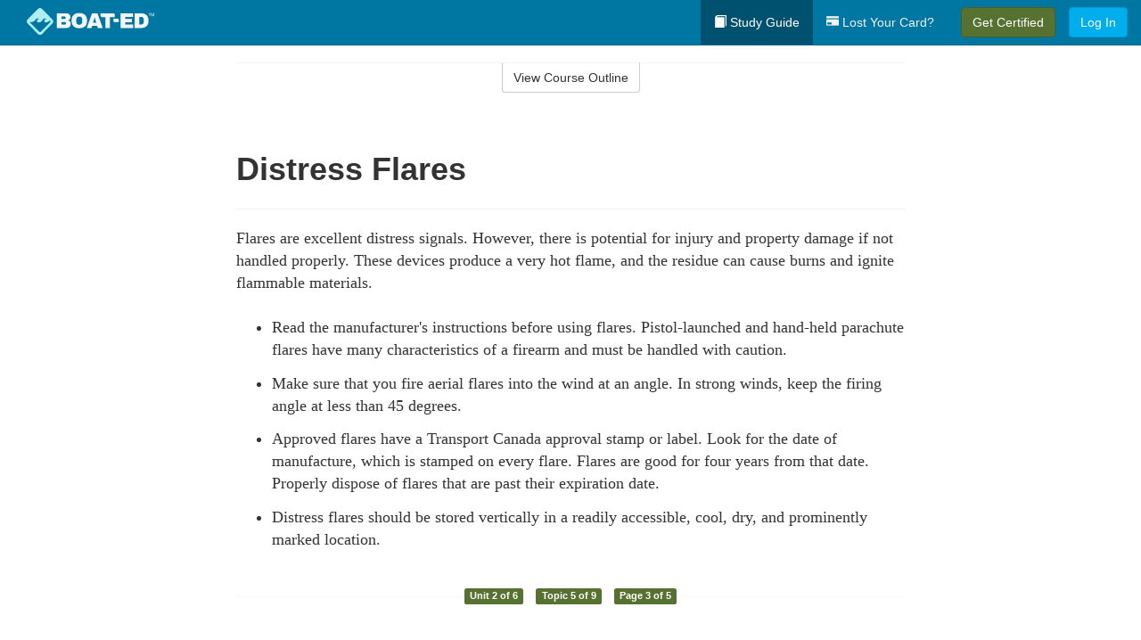

--- FILE ---
content_type: text/html; charset=utf-8
request_url: https://www.boat-ed.com/canada/studyGuide/Distress-Flares/101199_115776/
body_size: 15119
content:
<!doctype html>
<html lang="en" class="boat ">
  <head>
    <meta charset="utf-8">
    <title>Distress Flares</title>
    <meta name="viewport" content="width=device-width, initial-scale=1">
    <script data-cfasync="false" data-report-only="off" data-prompt="1" data-ui-shadow-root="open" data-tracker-overrides="GoogleConsentMode:analytics_storage=SaleOfInfo,Analytics;ad_storage=SaleOfInfo,Advertising;ad_personalization=SaleOfInfo,Advertising" src="https://transcend-cdn.com/cm/83b16c33-9e0f-4235-a30b-542ff0278e7f/airgap.js"></script>
    <script src="https://unpkg.com/stimulus@2.0.0/dist/stimulus.umd.js"></script><script src="/assets/gtm-data-layer-463da5ae7e414d9cfe21ef206ce6fb5c962280efd95223ede095409f320661ff.js"></script><script src="/assets/segment-analytics-76c2719ef1a65f9730df9694975e5fd7f0bba250369be69c50506b5ff9f718dc.js"></script>
    <script>
  var KELP = KELP || {};
  KELP.env = {
    environment : "production",
    assetsUrl   : "https://assets.kalkomey.com",
    segmentWriteKey : "M1giv6BFGwr6heOeCA7OH650cc6Kx1Bl",
    segmentEnabled : true
  }
  
</script>
    
      <link rel="icon" type="image/png" sizes="32x32" href="/boat/favicon-32x32.png?v=n7TXlnjj18">
  <link rel="icon" type="image/png" sizes="16x16" href="/boat/favicon-16x16.png?v=n7TXlnjj18">

<link rel="apple-touch-icon" sizes="180x180" href="/boat/apple-touch-icon.png?v=n7TXlnjj18">
<link rel="manifest" href="/boat/site.webmanifest?v=n7TXlnjj18">
<link rel="mask-icon" href="/boat/boat-pinned-tab.svg?v=n7TXlnjj18" color="#f8971d">
<link rel="shortcut icon" href="/boat/favicon.ico?v=n7TXlnjj18">
<meta name="apple-mobile-web-app-title" content="Boat Ed">
<meta name="application-name" content="Boat Ed">


    
    
    
    <link rel="stylesheet" href="/assets/application-417d554aa89e0b06dadb9389cf1ebc21b7bfa32d5c5ba068a5d887583092252d.css" media="all" />
    <link rel="stylesheet" href="/assets/boat/site_bs3-ac179e33be250bf77a184b26a6bf53943af77b1fa50f22c0a3f8c0f78de73507.css" media="all" />
    
    
      <script>
    window.dataLayer = window.dataLayer || []
    dataLayer.push({
      'state': 'CN',
      'course_name': 'Canada Boat Ed Course',
      'course_id': '101199',
      'student_first_name': '',
      'student_last_name': '',
      'student_email': '',
      'student_postal_code': '',
      'student_phone': '',
      'student_age': '',
      'unit': '1',
      'topic': '4',
      'page_rank': '2'
    });
    window.dataLayer.push({'studentID': 'NULL'});
    (function(w,d,s,l,i){w[l]=w[l]||[];w[l].push({'gtm.start':
    new Date().getTime(),event:'gtm.js'});var f=d.getElementsByTagName(s)[0],
    j=d.createElement(s),dl=l!='dataLayer'?'&l='+l:'';j.async=true;j.src=
    'https://metrics.boat-ed.com/gtm.js?id='+i+dl;f.parentNode.insertBefore(j,f);
    })(window,document,'script','dataLayer','GTM-WMFSGB');
  </script>

    <script>
      window.dataLayer = window.dataLayer || [];
      function gtag() {
        dataLayer.push(arguments);
      }
      gtag("js", new Date());
      gtag("config", "GTM-WMFSGB");
      gtag("set", "developer_id.dODQ2Mj", true);
      gtag('config', "GTM-WMFSGB", { "ads_data_redaction": true });
    </script>

    
    <script src="//static.tapfiliate.com/tapfiliate.js" type="text/javascript" async></script>
<script type="text/javascript">
  (function(t,a,p){t.TapfiliateObject=a;t[a]=t[a]||function(){
  (t[a].q=t[a].q||[]).push(arguments)}})(window,'tap');

  tap('create', '4377-e8d9e6');
  tap('detect');
</script>
    <script type='text/javascript' src='/transifex.js'></script>
<script type="text/javascript" src="//cdn.transifex.com/live.js"></script>
<script type="text/javascript">
  document.addEventListener('DOMContentLoaded', function() {
    initializeTransifex(
      null,
      101199,
      "Canada Boat Ed Course",
      "canada",
      false,
      "en"
    );
  });
</script>

    
    <script src="/assets/boat/preload-2fbd62fa71253879c3a1c87a6f07878ac2fb7b997714aeace42eafc5bc0313c2.js"></script>
    <meta name="csrf-param" content="authenticity_token" />
<meta name="csrf-token" content="yewSkGqZSQVRSBPjzNZWvhCW9k3NBOhtZdo9E1LCV03fujryf7LT-Pgv3BdBiqnRUaOg2fhfnlTt4_iSLeGfMw" />
      <script>
    !function(c,n,r,t){if(!c[r]){var i,d,p=[];d="PROD"!==t&&t?"STAGING"===t?"https://cdn.gladly.qa/gladly/chat-sdk/widget.js":t:"https://cdn.gladly.com/chat-sdk/widget.js",c[r]={init:function(){i=arguments;var e={then:function(t){return p.push({type:"t",next:t}),e},catch:function(t){return p.push({type:"c",next:t}),e}};return e}},c.__onHelpAppHostReady__=function(t){if(delete c.__onHelpAppHostReady__,(c[r]=t).loaderCdn=d,i)for(var e=t.init.apply(t,i),n=0;n<p.length;n++){var a=p[n];e="t"===a.type?e.then(a.next):e.catch(a.next)}},function(){try{var t=n.getElementsByTagName("script")[0],e=n.createElement("script");e.async=!0,e.src=d+"?q="+(new Date).getTime(),t.parentNode.insertBefore(e,t)}catch(t){}}()}}
    (window,document,'Gladly','PROD');

    window.gladlyConfig = {
      appId: 'kalkomey.com-Boat-Ed'
    };

    document.addEventListener("DOMContentLoaded", function() {
      function checkForGladlyChatContainer() {
        const gladlyChatContainer = document.getElementById("gladlyChat_container");
        if (gladlyChatContainer) {
          clearInterval(intervalId);
          ignoreGladlyContainerForTransifex(gladlyChatContainer);
        }
      }

      const intervalId = setInterval(checkForGladlyChatContainer, 1000);

      function ignoreGladlyContainerForTransifex(gladlyChatContainer) {
        gladlyChatContainer.classList.add('notranslate');
      }
    });
  </script>

  
  <body data-controller="gtm-data-layer segment-analytics">

      <!-- Google Tag Manager (noscript) -->
  <noscript><iframe src="https://metrics.boat-ed.com/ns.html?id=GTM-WMFSGB" height="0" width="0" style="display:none;visibility:hidden"></iframe></noscript>
  <!-- End Google Tag Manager (noscript) -->

    <!--[if lt IE 11]>
<div class="container center" style="margin-bottom: 18px;">
  <p class="alert alert-warning"><strong>Your browser is <em>out-of-date!</em></strong> You must <a href="https://browsehappy.com/">upgrade to a different browser</a> to experience this site.</p>
</div>
<![endif]-->

    
<a href="#main" class="sr-only sr-only-focusable skip-to-main">Skip to main content</a>

<nav class="navbar navbar-inverse navbar-fixed-top d-flex justify-content-between" aria-label="global">
  <div class="navbar-header d-flex justify-content-between align-items-between" style="flex: 1 0 auto;">
    <div id="navbar-responsive" class="container-fluid d-flex w-100 justify-content-between align-items-between" style="flex-direction: column;">
      <div class="d-flex justify-content-between align-items-center" style="flex-grow: 1;">
        <div class="d-flex justify-content-between" style="flex: 1 0 auto; margin-right: 1rem;">
          
<a class="navbar-brand" href="/">
  <img class="img-fluid" src="https://assets.kalkomey.com/boater/images/fm/boat-ed-logo-rev-tm.svg" alt="Boat-ed.com" width="143" height="32">
</a>

        </div>
      <div style="align-self: center;">
      </div>
        <button type="button" class="navbar-toggle collapsed" style="flex-grow: 0;" data-toggle="collapse" data-target="#header-nav-items" aria-expanded="false">
          <span class="sr-only">Toggle navigation</span>
          <span class="icon-bar"></span>
          <span class="icon-bar"></span>
          <span class="icon-bar"></span>
        </button>
      </div>

      <div class="collapse navbar-collapse" style="flex-grow: 0;" id="header-nav-items">
        <ul class="nav navbar-nav navbar-right">
        <li class="active">
          <a href="/canada/studyGuide/101199/"><span class="glyphicon glyphicon-book" aria-hidden="true"></span> Study Guide</a>
        </li>

          <li>
            <a id="lostcards-link" class="anchor-scroll" href="//#card-replacement"><span class="glyphicon glyphicon-credit-card" aria-hidden="true"></span> Lost Your Card?</a>
          </li>

        <li >
          <p class="navbar-btn">
            <a href="/canada/sign-up/" class="btn btn-success student-event" id="nav_sign_up_start">Get Certified</a>
          </p>
        </li>

      <li>
        <p class="navbar-btn">
          <a href="/site/login/" class="btn btn-primary">Log In</a>
        </p>
      </li>


<!-- _items -->
<!-- domain: boat-ed -->
</ul>

      </div>
    </div>
  </div>
</nav>


    <main id="main">
      
      <div class="alert-banner">
  <noscript>
    <div class="container">
      <div class="alert alert-warning" role="alert">
        <p><strong>This site requires JavaScript.</strong> Your browser either doesn’t support JavaScript or you have it turned off.</p>
        <p>For this page to function correctly, please enable JavaScript and then refresh the page.</p>
      </div>
    </div>
  </noscript>


</div>

      


<div class="container">
  <div class="row">
    <div class="col-md-10 col-md-offset-1 col-lg-8 col-lg-offset-2">
      <div id="course-progress-nav">
        <hr class="mt-3 mb-0 border-b border-gray-700">
        <div class="panel panel-default course-nav">
          <div class="panel-heading sr-only" id="course-nav-heading">
            <h2 class="panel-title">Course Outline</h2>
          </div>
          <div id="course-nav-panel" class="panel-collapse collapse" aria-labelledby="course-nav-heading">
            <div class="panel-body" id="course-outline">
              <nav aria-label="study guide">
  <ul>
    <li>
      <button class="btn btn-link unit" type="button" data-toggle="collapse" data-target="#u115690" aria-expanded="false" aria-controls="u115690">Unit 1: Before Getting Underway</button>
        <ul id="u115690" class="collapse">
            <li>
              <button class="btn btn-link topic" type="button" data-toggle="collapse" data-target="#u115690-t115691" aria-expanded="false" aria-controls="u115690-t115691">Topic 1: Getting to Know Your Boat</button>
                <ul id="u115690-t115691" class="collapse complete">
                    <li><a class="page" href="/canada/studyGuide/Commonly-Used-Terms/101199_115692/">Commonly Used Terms</a></li>
                    <li><a class="page" href="/canada/studyGuide/Parts-of-a-Boat-From-a-Side-View/101199_115693/">Parts of a Boat From a Side View</a></li>
                    <li><a class="page" href="/canada/studyGuide/Parts-of-a-Boat-From-a-Front-View/101199_115694/">Parts of a Boat From a Front View</a></li>
                    <li><a class="page" href="/canada/studyGuide/Activity-Can-You-Label-the-Parts-of-a-Boat/101199_115695/">Activity: Can You Label the Parts of a Boat?</a></li>
                </ul>
            </li>
            <li>
              <button class="btn btn-link topic" type="button" data-toggle="collapse" data-target="#u115690-t115696" aria-expanded="false" aria-controls="u115690-t115696">Topic 2: Types of Boat Hulls</button>
                <ul id="u115690-t115696" class="collapse complete">
                    <li><a class="page" href="/canada/studyGuide/Displacement-Hulls/101199_115697/">Displacement Hulls</a></li>
                    <li><a class="page" href="/canada/studyGuide/Planing-Hulls/101199_115698/">Planing Hulls</a></li>
                    <li><a class="page" href="/canada/studyGuide/How-Planing-Hulls-Operate/101199_115699/">How Planing Hulls Operate</a></li>
                    <li><a class="page" href="/canada/studyGuide/Descriptions-of-Hull-Shapes/101199_115700/">Descriptions of Hull Shapes</a></li>
                </ul>
            </li>
            <li>
              <button class="btn btn-link topic" type="button" data-toggle="collapse" data-target="#u115690-t115701" aria-expanded="false" aria-controls="u115690-t115701">Topic 3: Boat Length</button>
                <ul id="u115690-t115701" class="collapse complete">
                    <li><a class="page" href="/canada/studyGuide/Measuring-Length-Overall/101199_115702/">Measuring Length Overall</a></li>
                </ul>
            </li>
            <li>
              <button class="btn btn-link topic" type="button" data-toggle="collapse" data-target="#u115690-t115703" aria-expanded="false" aria-controls="u115690-t115703">Topic 4: Types of Engines and Drives</button>
                <ul id="u115690-t115703" class="collapse complete">
                    <li><a class="page" href="/canada/studyGuide/Outboard-Engines/101199_115704/">Outboard Engines</a></li>
                    <li><a class="page" href="/canada/studyGuide/Inboard-Engines/101199_115705/">Inboard Engines</a></li>
                    <li><a class="page" href="/canada/studyGuide/Stern-Drives/101199_115706/">Stern Drives</a></li>
                    <li><a class="page" href="/canada/studyGuide/Jet-Drives/101199_115707/">Jet Drives</a></li>
                </ul>
            </li>
            <li>
              <button class="btn btn-link topic" type="button" data-toggle="collapse" data-target="#u115690-t115708" aria-expanded="false" aria-controls="u115690-t115708">Topic 5: Personal Watercraft (PWCs)</button>
                <ul id="u115690-t115708" class="collapse complete">
                    <li><a class="page" href="/canada/studyGuide/What-Is-a-Personal-Watercraft/101199_115709/">What Is a Personal Watercraft?</a></li>
                    <li><a class="page" href="/canada/studyGuide/Parts-of-a-PWC-From-a-Front-View/101199_115710/">Parts of a PWC From a Front View</a></li>
                    <li><a class="page" href="/canada/studyGuide/Parts-of-a-PWC-From-a-Side-View-and-Operator-s-View/101199_115711/">Parts of a PWC From a Side View and Operator's View</a></li>
                    <li><a class="page" href="/canada/studyGuide/Activity-Can-You-Label-the-Parts-of-a-PWC/101199_115712/">Activity: Can You Label the Parts of a PWC?</a></li>
                </ul>
            </li>
            <li>
              <button class="btn btn-link topic" type="button" data-toggle="collapse" data-target="#u115690-t115713" aria-expanded="false" aria-controls="u115690-t115713">Topic 6: Your Pleasure Craft's Compliance Notice</button>
                <ul id="u115690-t115713" class="collapse complete">
                    <li><a class="page" href="/canada/studyGuide/What-Is-a-Compliance-Notice/101199_115714/">What Is a Compliance Notice?</a></li>
                    <li><a class="page" href="/canada/studyGuide/Compliance-Notice-Requirements/101199_115715/">Compliance Notice Requirements</a></li>
                    <li><a class="page" href="/canada/studyGuide/Types-of-Compliance-Notices/101199_115716/">Types of Compliance Notices</a></li>
                    <li><a class="page" href="/canada/studyGuide/Compliance-Notices-Vessels-6-Metres-or-Less-in-Length/101199_115717/">Compliance Notices: Vessels 6 Metres or Less in Length</a></li>
                    <li><a class="page" href="/canada/studyGuide/Compliance-Notices-Vessels-More-Than-6-Metres-in-Length/101199_115718/">Compliance Notices: Vessels More Than 6 Metres in Length</a></li>
                    <li><a class="page" href="/canada/studyGuide/Examples-of-Compliance-Notices/101199_115719/">Examples of Compliance Notices</a></li>
                </ul>
            </li>
            <li>
              <button class="btn btn-link topic" type="button" data-toggle="collapse" data-target="#u115690-t115720" aria-expanded="false" aria-controls="u115690-t115720">Topic 7: Float Plans</button>
                <ul id="u115690-t115720" class="collapse complete">
                    <li><a class="page" href="/canada/studyGuide/Filing-a-Float-Plan/101199_115721/">Filing a Float Plan</a></li>
                    <li><a class="page" href="/canada/studyGuide/Float-Plan-for-Short-Outings/101199_115722/">Float Plan for Short Outings</a></li>
                    <li><a class="page" href="/canada/studyGuide/Float-Plan-for-Extended-Outings/101199_115723/">Float Plan for Extended Outings</a></li>
                </ul>
            </li>
            <li>
              <button class="btn btn-link topic" type="button" data-toggle="collapse" data-target="#u115690-t115724" aria-expanded="false" aria-controls="u115690-t115724">Topic 8: Fuel Your Pleasure Craft...Safely</button>
                <ul id="u115690-t115724" class="collapse complete">
                    <li><a class="page" href="/canada/studyGuide/Before-Fueling/101199_115725/">Before Fueling</a></li>
                    <li><a class="page" href="/canada/studyGuide/While-Fueling/101199_115726/">While Fueling</a></li>
                    <li><a class="page" href="/canada/studyGuide/After-Fueling/101199_115727/">After Fueling</a></li>
                    <li><a class="page" href="/canada/studyGuide/Fueling-a-PWC/101199_115728/">Fueling a PWC</a></li>
                    <li><a class="page" href="/canada/studyGuide/Video-Fueling-Your-Boat/101199_115729/">Video: Fueling Your Boat</a></li>
                </ul>
            </li>
            <li>
              <button class="btn btn-link topic" type="button" data-toggle="collapse" data-target="#u115690-t115730" aria-expanded="false" aria-controls="u115690-t115730">Topic 9: Launching and Retrieving Your Pleasure Craft</button>
                <ul id="u115690-t115730" class="collapse complete">
                    <li><a class="page" href="/canada/studyGuide/Courtesy-on-the-Ramp/101199_115731/">Courtesy on the Ramp</a></li>
                    <li><a class="page" href="/canada/studyGuide/Do-Not-Power-Load-Your-Pleasure-Craft/101199_115732/">Do Not Power Load Your Pleasure Craft</a></li>
                    <li><a class="page" href="/canada/studyGuide/Video-Trailering-&amp;-Launching/101199_115733/">Video: Trailering & Launching</a></li>
                </ul>
            </li>
            <li>
              <button class="btn btn-link topic" type="button" data-toggle="collapse" data-target="#u115690-t115734" aria-expanded="false" aria-controls="u115690-t115734">Topic 10: Taking Care of Your Boat and Engine</button>
                <ul id="u115690-t115734" class="collapse complete">
                    <li><a class="page" href="/canada/studyGuide/Pleasure-Craft-Maintenance/101199_115735/">Pleasure Craft Maintenance</a></li>
                    <li><a class="page" href="/canada/studyGuide/Alternatives-to-Toxic-Cleansers/101199_115736/">Alternatives to Toxic Cleansers</a></li>
                    <li><a class="page" href="/canada/studyGuide/Engine-Maintenance/101199_115737/">Engine Maintenance</a></li>
                </ul>
            </li>
            <li>
              <button class="btn btn-link topic" type="button" data-toggle="collapse" data-target="#u115690-t115738" aria-expanded="false" aria-controls="u115690-t115738">Topic 11: Summary</button>
                <ul id="u115690-t115738" class="collapse complete">
                    <li><a class="page" href="/canada/studyGuide/What-You-ve-Learned/101199_115739/">What You've Learned</a></li>
                </ul>
            </li>
        </ul>
    </li>
    <li>
      <button class="btn btn-link unit" type="button" data-toggle="collapse" data-target="#u115741" aria-expanded="false" aria-controls="u115741">Unit 2: Mandatory Safety Equipment</button>
        <ul id="u115741" class="collapse">
            <li>
              <button class="btn btn-link topic" type="button" data-toggle="collapse" data-target="#u115741-t115742" aria-expanded="false" aria-controls="u115741-t115742">Topic 1: Personal Lifesaving Appliances</button>
                <ul id="u115741-t115742" class="collapse complete">
                    <li><a class="page" href="/canada/studyGuide/Overview/101199_115743/">Overview</a></li>
                    <li><a class="page" href="/canada/studyGuide/Flotation-Devices/101199_115744/">Flotation Devices</a></li>
                    <li><a class="page" href="/canada/studyGuide/Adjusting-Your-Flotation-Device/101199_115745/">Adjusting Your Flotation Device</a></li>
                    <li><a class="page" href="/canada/studyGuide/Lifejackets/101199_115746/">Lifejackets</a></li>
                    <li><a class="page" href="/canada/studyGuide/Personal-Flotation-Devices-PFDs/101199_115747/">Personal Flotation Devices (PFDs)</a></li>
                    <li><a class="page" href="/canada/studyGuide/Flotation-Device-Labels/101199_115748/">Flotation Device Labels</a></li>
                    <li><a class="page" href="/canada/studyGuide/Caring-for-Your-Flotation-Device/101199_115749/">Caring for Your Flotation Device</a></li>
                    <li><a class="page" href="/canada/studyGuide/Inflatable-PFDs/101199_115750/">Inflatable PFDs</a></li>
                    <li><a class="page" href="/canada/studyGuide/Inflatable-PFD-Requirements/101199_115751/">Inflatable PFD Requirements</a></li>
                    <li><a class="page" href="/canada/studyGuide/Inflatable-PFD-Maintenance/101199_115752/">Inflatable PFD Maintenance</a></li>
                    <li><a class="page" href="/canada/studyGuide/Children-and-Flotation-Devices/101199_115753/">Children and Flotation Devices</a></li>
                    <li><a class="page" href="/canada/studyGuide/Buoyant-Heaving-Lines-and-Lifebuoys/101199_115754/">Buoyant Heaving Lines and Lifebuoys</a></li>
                    <li><a class="page" href="/canada/studyGuide/Buoyant-Heaving-Lines-and-Lifebuoys-Requirements/101199_115755/">Buoyant Heaving Lines and Lifebuoys: Requirements</a></li>
                    <li><a class="page" href="/canada/studyGuide/Reboarding-Devices/101199_115756/">Reboarding Devices</a></li>
                </ul>
            </li>
            <li>
              <button class="btn btn-link topic" type="button" data-toggle="collapse" data-target="#u115741-t115757" aria-expanded="false" aria-controls="u115741-t115757">Topic 2: Vessel Safety Equipment</button>
                <ul id="u115741-t115757" class="collapse complete">
                    <li><a class="page" href="/canada/studyGuide/Manual-Propelling-Devices-and-Anchors/101199_115758/">Manual Propelling Devices and Anchors</a></li>
                    <li><a class="page" href="/canada/studyGuide/Bailers-and-Bilge-Pumps/101199_115759/">Bailers and Bilge Pumps</a></li>
                </ul>
            </li>
            <li>
              <button class="btn btn-link topic" type="button" data-toggle="collapse" data-target="#u115741-t115760" aria-expanded="false" aria-controls="u115741-t115760">Topic 3: Fire-Fighting Equipment</button>
                <ul id="u115741-t115760" class="collapse complete">
                    <li><a class="page" href="/canada/studyGuide/Types-of-Fire-Fighting-Equipment/101199_115761/">Types of Fire-Fighting Equipment</a></li>
                    <li><a class="page" href="/canada/studyGuide/Axes/101199_115762/">Axes</a></li>
                    <li><a class="page" href="/canada/studyGuide/Fire-Buckets/101199_115763/">Fire Buckets</a></li>
                    <li><a class="page" href="/canada/studyGuide/Types-of-Fire-Extinguishers/101199_115764/">Types of Fire Extinguishers</a></li>
                    <li><a class="page" href="/canada/studyGuide/Requirement-to-Carry-Fire-Extinguishers/101199_115765/">Requirement to Carry Fire Extinguishers</a></li>
                    <li><a class="page" href="/canada/studyGuide/Keep-Fire-Extinguishers-Usable-and-Accessible/101199_115766/">Keep Fire Extinguishers Usable and Accessible</a></li>
                    <li><a class="page" href="/canada/studyGuide/Fire-Extinguisher-Charge-Indicators/101199_115767/">Fire Extinguisher Charge Indicators</a></li>
                </ul>
            </li>
            <li>
              <button class="btn btn-link topic" type="button" data-toggle="collapse" data-target="#u115741-t115768" aria-expanded="false" aria-controls="u115741-t115768">Topic 4: Other Engine Requirements</button>
                <ul id="u115741-t115768" class="collapse complete">
                    <li><a class="page" href="/canada/studyGuide/Ignition-Protection-Device/101199_115769/">Ignition-Protection Device</a></li>
                    <li><a class="page" href="/canada/studyGuide/Ventilation-Systems/101199_115770/">Ventilation Systems</a></li>
                    <li><a class="page" href="/canada/studyGuide/How-Ventilation-Systems-Work/101199_115771/">How Ventilation Systems Work</a></li>
                    <li><a class="page" href="/canada/studyGuide/Mufflers-and-Engine-Shut-Off-Lines/101199_115772/">Mufflers and Engine Shut-Off Lines</a></li>
                </ul>
            </li>
            <li>
              <button class="btn btn-link topic" type="button" data-toggle="collapse" data-target="#u115741-t115773" aria-expanded="false" aria-controls="u115741-t115773">Topic 5: Distress Equipment</button>
                <ul id="u115741-t115773" class="collapse complete">
                    <li><a class="page" href="/canada/studyGuide/Visual-Signals/101199_115774/">Visual Signals</a></li>
                    <li><a class="page" href="/canada/studyGuide/Watertight-Flashlights/101199_115775/">Watertight Flashlights</a></li>
                    <li><a class="page" href="/canada/studyGuide/Distress-Flares/101199_115776/">Distress Flares</a></li>
                    <li><a class="page" href="/canada/studyGuide/Distress-Flares-Types-of-Approved-Distress-Flares/101199_115777/">Distress Flares: Types of Approved Distress Flares</a></li>
                    <li><a class="page" href="/canada/studyGuide/Requirements-to-Carry-Visual-Signals/101199_115778/">Requirements to Carry Visual Signals</a></li>
                </ul>
            </li>
            <li>
              <button class="btn btn-link topic" type="button" data-toggle="collapse" data-target="#u115741-t115779" aria-expanded="false" aria-controls="u115741-t115779">Topic 6: Navigation Equipment</button>
                <ul id="u115741-t115779" class="collapse complete">
                    <li><a class="page" href="/canada/studyGuide/Sound-Signalling-Equipment/101199_115780/">Sound-Signalling Equipment</a></li>
                    <li><a class="page" href="/canada/studyGuide/Sound-Signalling-Equipment-Requirements/101199_115781/">Sound-Signalling Equipment: Requirements</a></li>
                    <li><a class="page" href="/canada/studyGuide/Common-Sound-Signals/101199_115782/">Common Sound Signals</a></li>
                    <li><a class="page" href="/canada/studyGuide/Common-Navigation-Lights/101199_115783/">Common Navigation Lights</a></li>
                    <li><a class="page" href="/canada/studyGuide/Overview-of-Navigation-Lights-Law/101199_115784/">Overview of Navigation Lights Law</a></li>
                    <li><a class="page" href="/canada/studyGuide/Required-Navigation-Lights-Powerboats/101199_115785/">Required Navigation Lights: Powerboats</a></li>
                    <li><a class="page" href="/canada/studyGuide/Required-Navigation-Lights-Sailboats-Under-Sail/101199_115786/">Required Navigation Lights: Sailboats Under Sail</a></li>
                    <li><a class="page" href="/canada/studyGuide/Required-Navigation-Lights-Manually-Powered-Boats/101199_115787/">Required Navigation Lights: Manually Powered Boats</a></li>
                    <li><a class="page" href="/canada/studyGuide/Required-Navigation-Lights-Boats-at-Anchor/101199_115788/">Required Navigation Lights: Boats at Anchor</a></li>
                    <li><a class="page" href="/canada/studyGuide/Magnetic-Compass-and-Nautical-Chart-Requirements/101199_115789/">Magnetic Compass and Nautical Chart Requirements</a></li>
                    <li><a class="page" href="/canada/studyGuide/Radar-Reflectors/101199_115790/">Radar Reflectors</a></li>
                </ul>
            </li>
            <li>
              <button class="btn btn-link topic" type="button" data-toggle="collapse" data-target="#u115741-t115791" aria-expanded="false" aria-controls="u115741-t115791">Topic 7: Pleasure Craft Safety Check</button>
                <ul id="u115741-t115791" class="collapse complete">
                    <li><a class="page" href="/canada/studyGuide/Who-Can-Inspect-Your-Pleasure-Craft/101199_115792/">Who Can Inspect Your Pleasure Craft</a></li>
                    <li><a class="page" href="/canada/studyGuide/Pleasure-Craft-Courtesy-Check-Program/101199_115793/">Pleasure Craft Courtesy Check Program</a></li>
                </ul>
            </li>
            <li>
              <button class="btn btn-link topic" type="button" data-toggle="collapse" data-target="#u115741-t115794" aria-expanded="false" aria-controls="u115741-t115794">Topic 8: Minimum Safety Equipment Requirements</button>
                <ul id="u115741-t115794" class="collapse complete">
                    <li><a class="page" href="/canada/studyGuide/Summary-of-Minimum-Safety-Equipment-Requirements/101199_115795/">Summary of Minimum Safety Equipment Requirements</a></li>
                    <li><a class="page" href="/canada/studyGuide/Requirements-for-Human-Powered-Vessels/101199_115796/">Requirements for Human-Powered Vessels</a></li>
                    <li><a class="page" href="/canada/studyGuide/Requirements-for-Personal-Watercraft/101199_115797/">Requirements for Personal Watercraft</a></li>
                    <li><a class="page" href="/canada/studyGuide/Requirements-for-Sailboats-and-Powerboats-up-to-6m/101199_115798/">Requirements for Sailboats and Powerboats up to 6m</a></li>
                    <li><a class="page" href="/canada/studyGuide/Requirements-for-Sailboats-and-Powerboats-over-6m-and-up-to-9m/101199_115799/">Requirements for Sailboats and Powerboats over 6m and up to 9m</a></li>
                    <li><a class="page" href="/canada/studyGuide/Requirements-for-Sailboats-and-Powerboats-over-9m-and-up-to-12m/101199_115800/">Requirements for Sailboats and Powerboats over 9m and up to 12m</a></li>
                    <li><a class="page" href="/canada/studyGuide/Requirements-for-Sailboats-and-Powerboats-over-12m-and-up-to-24m/101199_115801/">Requirements for Sailboats and Powerboats over 12m and up to 24m</a></li>
                </ul>
            </li>
            <li>
              <button class="btn btn-link topic" type="button" data-toggle="collapse" data-target="#u115741-t115802" aria-expanded="false" aria-controls="u115741-t115802">Topic 9: Summary</button>
                <ul id="u115741-t115802" class="collapse complete">
                    <li><a class="page" href="/canada/studyGuide/What-You-ve-Learned/101199_115803/">What You've Learned</a></li>
                </ul>
            </li>
        </ul>
    </li>
    <li>
      <button class="btn btn-link unit" type="button" data-toggle="collapse" data-target="#u115805" aria-expanded="false" aria-controls="u115805">Unit 3: Legal Requirements of Boating</button>
        <ul id="u115805" class="collapse">
            <li>
              <button class="btn btn-link topic" type="button" data-toggle="collapse" data-target="#u115805-t115806" aria-expanded="false" aria-controls="u115805-t115806">Topic 1: Your Boat's Identification</button>
                <ul id="u115805-t115806" class="collapse complete">
                    <li><a class="page" href="/canada/studyGuide/Which-Boats-Require-Registration/101199_115807/">Which Boats Require Registration?</a></li>
                    <li><a class="page" href="/canada/studyGuide/Which-Boats-Require-a-Licence/101199_115808/">Which Boats Require a Licence?</a></li>
                    <li><a class="page" href="/canada/studyGuide/Other-Facts-About-a-Boat-Licence/101199_115809/">Other Facts About a Boat Licence</a></li>
                    <li><a class="page" href="/canada/studyGuide/Displaying-the-Licence-Number/101199_115810/">Displaying the Licence Number</a></li>
                    <li><a class="page" href="/canada/studyGuide/Updating-Ownership-Information/101199_115811/">Updating Ownership Information</a></li>
                    <li><a class="page" href="/canada/studyGuide/Hull-Serial-Number-HIN/101199_115812/">Hull Serial Number (HIN)</a></li>
                </ul>
            </li>
            <li>
              <button class="btn btn-link topic" type="button" data-toggle="collapse" data-target="#u115805-t115813" aria-expanded="false" aria-controls="u115805-t115813">Topic 2: Who May Operate</button>
                <ul id="u115805-t115813" class="collapse complete">
                    <li><a class="page" href="/canada/studyGuide/Age-and-Horsepower-Restrictions/101199_115814/">Age and Horsepower Restrictions</a></li>
                    <li><a class="page" href="/canada/studyGuide/Proof-of-Competency-Requirements/101199_115815/">Proof of Competency Requirements</a></li>
                    <li><a class="page" href="/canada/studyGuide/Proof-of-Competency-Requirements-Non-Residents-of-Canada/101199_115816/">Proof of Competency Requirements: Non-Residents of Canada</a></li>
                </ul>
            </li>
            <li>
              <button class="btn btn-link topic" type="button" data-toggle="collapse" data-target="#u115805-t115817" aria-expanded="false" aria-controls="u115805-t115817">Topic 3: Operating Regulations</button>
                <ul id="u115805-t115817" class="collapse complete">
                    <li><a class="page" href="/canada/studyGuide/Unlawful-Operation-of-a-Pleasure-Craft/101199_115818/">Unlawful Operation of a Pleasure Craft</a></li>
                    <li><a class="page" href="/canada/studyGuide/Province-Wide-Shoreline-Speed-Restrictions-as-of-2013/101199_115819/">Province-Wide Shoreline Speed Restrictions as of 2013</a></li>
                    <li><a class="page" href="/canada/studyGuide/Video-The-Danny-Hampson-Story/101199_115820/">Video: The Danny Hampson Story</a></li>
                    <li><a class="page" href="/canada/studyGuide/Small-Vessel-Regulations/101199_115821/">Small Vessel Regulations</a></li>
                    <li><a class="page" href="/canada/studyGuide/Vessel-Operation-Restriction-Regulations/101199_115822/">Vessel Operation Restriction Regulations</a></li>
                </ul>
            </li>
            <li>
              <button class="btn btn-link topic" type="button" data-toggle="collapse" data-target="#u115805-t115823" aria-expanded="false" aria-controls="u115805-t115823">Topic 4: Alcohol and Drugs</button>
                <ul id="u115805-t115823" class="collapse complete">
                    <li><a class="page" href="/canada/studyGuide/Minimize-Risk-by-Avoiding-Alcohol/101199_115824/">Minimize Risk by Avoiding Alcohol</a></li>
                    <li><a class="page" href="/canada/studyGuide/Understand-Alcohol-Impairment/101199_115825/">Understand Alcohol Impairment</a></li>
                    <li><a class="page" href="/canada/studyGuide/Blood-Alcohol-Concentration/101199_115826/">Blood Alcohol Concentration</a></li>
                    <li><a class="page" href="/canada/studyGuide/Operation-While-Impaired/101199_115827/">Operation While Impaired</a></li>
                    <li><a class="page" href="/canada/studyGuide/Sobriety-Tests/101199_115828/">Sobriety Tests</a></li>
                    <li><a class="page" href="/canada/studyGuide/Penalties-for-Operating-While-Impaired/101199_115829/">Penalties for Operating While Impaired</a></li>
                </ul>
            </li>
            <li>
              <button class="btn btn-link topic" type="button" data-toggle="collapse" data-target="#u115805-t115830" aria-expanded="false" aria-controls="u115805-t115830">Topic 5: Boating in U.S. Waters</button>
                <ul id="u115805-t115830" class="collapse complete">
                    <li><a class="page" href="/canada/studyGuide/Homeland-Security-Restrictions/101199_115831/">Homeland Security Restrictions</a></li>
                </ul>
            </li>
            <li>
              <button class="btn btn-link topic" type="button" data-toggle="collapse" data-target="#u115805-t115832" aria-expanded="false" aria-controls="u115805-t115832">Topic 6: Personal Watercraft (PWCs)</button>
                <ul id="u115805-t115832" class="collapse complete">
                    <li><a class="page" href="/canada/studyGuide/Requirements-Specific-to-PWCs/101199_115833/">Requirements Specific to PWCs</a></li>
                    <li><a class="page" href="/canada/studyGuide/Lawful-Operation-of-a-PWC/101199_115834/">Lawful Operation of a PWC</a></li>
                </ul>
            </li>
            <li>
              <button class="btn btn-link topic" type="button" data-toggle="collapse" data-target="#u115805-t115835" aria-expanded="false" aria-controls="u115805-t115835">Topic 7: Water Skiing</button>
                <ul id="u115805-t115835" class="collapse complete">
                    <li><a class="page" href="/canada/studyGuide/Towing-a-Person-Legally/101199_115836/">Towing a Person Legally</a></li>
                    <li><a class="page" href="/canada/studyGuide/Hand-Signals-for-Skiers/101199_115837/">Hand Signals for Skiers</a></li>
                    <li><a class="page" href="/canada/studyGuide/Animation-Towing-Risks/101199_115838/">Animation: Towing Risks</a></li>
                </ul>
            </li>
            <li>
              <button class="btn btn-link topic" type="button" data-toggle="collapse" data-target="#u115805-t115839" aria-expanded="false" aria-controls="u115805-t115839">Topic 8: Diving</button>
                <ul id="u115805-t115839" class="collapse complete">
                    <li><a class="page" href="/canada/studyGuide/Stay-Away-From-Divers/101199_115840/">Stay Away From Divers</a></li>
                    <li><a class="page" href="/canada/studyGuide/Types-of-Flags/101199_115841/">Types of Flags</a></li>
                </ul>
            </li>
            <li>
              <button class="btn btn-link topic" type="button" data-toggle="collapse" data-target="#u115805-t115842" aria-expanded="false" aria-controls="u115805-t115842">Topic 9: Waste, Oil, and Trash Disposal</button>
                <ul id="u115805-t115842" class="collapse complete">
                    <li><a class="page" href="/canada/studyGuide/Overview-of-Pollutant-Disposal-Laws/101199_115843/">Overview of Pollutant Disposal Laws</a></li>
                    <li><a class="page" href="/canada/studyGuide/Discharge-of-Sewage-and-Waste/101199_115844/">Discharge of Sewage and Waste</a></li>
                    <li><a class="page" href="/canada/studyGuide/Discharge-of-Sewage-and-Waste-cont./101199_115845/">Discharge of Sewage and Waste (cont.)</a></li>
                    <li><a class="page" href="/canada/studyGuide/Discharge-of-Garbage/101199_115846/">Discharge of Garbage</a></li>
                    <li><a class="page" href="/canada/studyGuide/Discharge-of-Oil-and-Other-Hazardous-Substances/101199_115847/">Discharge of Oil and Other Hazardous Substances</a></li>
                </ul>
            </li>
            <li>
              <button class="btn btn-link topic" type="button" data-toggle="collapse" data-target="#u115805-t115848" aria-expanded="false" aria-controls="u115805-t115848">Topic 10: Protect the Environment</button>
                <ul id="u115805-t115848" class="collapse complete">
                    <li><a class="page" href="/canada/studyGuide/Invasive-Species/101199_115849/">Invasive Species</a></li>
                    <li><a class="page" href="/canada/studyGuide/Stop-the-Spread-of-Invasive-Species/101199_115850/">Stop the Spread of Invasive Species</a></li>
                    <li><a class="page" href="/canada/studyGuide/Video-Aquatic-Invasive-Species/101199_115851/">Video: Aquatic Invasive Species</a></li>
                </ul>
            </li>
            <li>
              <button class="btn btn-link topic" type="button" data-toggle="collapse" data-target="#u115805-t115852" aria-expanded="false" aria-controls="u115805-t115852">Topic 11: Boating Accidents and Casualties</button>
                <ul id="u115805-t115852" class="collapse complete">
                    <li><a class="page" href="/canada/studyGuide/Assisting-Persons-Found-at-Sea/101199_115853/">Assisting Persons Found at Sea</a></li>
                    <li><a class="page" href="/canada/studyGuide/What-You-Must-Do-if-Involved-in-an-Accident/101199_115854/">What You Must Do if Involved in an Accident</a></li>
                    <li><a class="page" href="/canada/studyGuide/Reporting-an-Accident/101199_115855/">Reporting an Accident</a></li>
                </ul>
            </li>
            <li>
              <button class="btn btn-link topic" type="button" data-toggle="collapse" data-target="#u115805-t115856" aria-expanded="false" aria-controls="u115805-t115856">Topic 12: Enforcement and Penalties</button>
                <ul id="u115805-t115856" class="collapse complete">
                    <li><a class="page" href="/canada/studyGuide/Who-Enforces-Boating-Laws/101199_115857/">Who Enforces Boating Laws?</a></li>
                    <li><a class="page" href="/canada/studyGuide/Contraventions-Act/101199_115858/">Contraventions Act</a></li>
                    <li><a class="page" href="/canada/studyGuide/Complying-With-Boating-Restrictions/101199_115859/">Complying With Boating Restrictions</a></li>
                </ul>
            </li>
            <li>
              <button class="btn btn-link topic" type="button" data-toggle="collapse" data-target="#u115805-t115860" aria-expanded="false" aria-controls="u115805-t115860">Topic 13: Summary</button>
                <ul id="u115805-t115860" class="collapse complete">
                    <li><a class="page" href="/canada/studyGuide/What-You-ve-Learned/101199_115861/">What You've Learned</a></li>
                </ul>
            </li>
        </ul>
    </li>
    <li>
      <button class="btn btn-link unit" type="button" data-toggle="collapse" data-target="#u115863" aria-expanded="false" aria-controls="u115863">Unit 4: Operating Your Pleasure Craft ... Safely</button>
        <ul id="u115863" class="collapse">
            <li>
              <button class="btn btn-link topic" type="button" data-toggle="collapse" data-target="#u115863-t115864" aria-expanded="false" aria-controls="u115863-t115864">Topic 1: Responsibilities of a Pleasure Craft Operator</button>
                <ul id="u115863-t115864" class="collapse complete">
                    <li><a class="page" href="/canada/studyGuide/Responsibility-to-Your-Passengers/101199_115865/">Responsibility to Your Passengers</a></li>
                    <li><a class="page" href="/canada/studyGuide/Pre-Departure-Checklist/101199_115866/">Pre-Departure Checklist</a></li>
                    <li><a class="page" href="/canada/studyGuide/Video-Preparing-to-Ride/101199_115867/">Video: Preparing to Ride</a></li>
                    <li><a class="page" href="/canada/studyGuide/Responsibility-to-the-Environment/101199_115868/">Responsibility to the Environment</a></li>
                </ul>
            </li>
            <li>
              <button class="btn btn-link topic" type="button" data-toggle="collapse" data-target="#u115863-t115869" aria-expanded="false" aria-controls="u115863-t115869">Topic 2: Casting Off and Docking</button>
                <ul id="u115863-t115869" class="collapse complete">
                    <li><a class="page" href="/canada/studyGuide/Before-Casting-Off/101199_115870/">Before Casting Off</a></li>
                    <li><a class="page" href="/canada/studyGuide/Before-Docking/101199_115871/">Before Docking</a></li>
                    <li><a class="page" href="/canada/studyGuide/Video-Casting-Off-&amp;-Docking/101199_115872/">Video: Casting Off & Docking</a></li>
                </ul>
            </li>
            <li>
              <button class="btn btn-link topic" type="button" data-toggle="collapse" data-target="#u115863-t115873" aria-expanded="false" aria-controls="u115863-t115873">Topic 3: Anchoring</button>
                <ul id="u115863-t115873" class="collapse complete">
                    <li><a class="page" href="/canada/studyGuide/Choosing-the-Right-Anchor/101199_115874/">Choosing the Right Anchor</a></li>
                    <li><a class="page" href="/canada/studyGuide/Preparing-Your-Anchor/101199_115875/">Preparing Your Anchor</a></li>
                    <li><a class="page" href="/canada/studyGuide/Anchoring-Your-Pleasure-Craft-Step-by-Step/101199_115876/">Anchoring Your Pleasure Craft: Step-by-Step</a></li>
                    <li><a class="page" href="/canada/studyGuide/Allowing-for-Swing-Room-When-Anchoring/101199_115877/">Allowing for "Swing Room" When Anchoring</a></li>
                    <li><a class="page" href="/canada/studyGuide/While-Anchored-and-When-Retrieving-an-Anchor/101199_115878/">While Anchored and When Retrieving an Anchor</a></li>
                    <li><a class="page" href="/canada/studyGuide/Video-Anchoring-Your-Boat/101199_115879/">Video: Anchoring Your Boat</a></li>
                </ul>
            </li>
            <li>
              <button class="btn btn-link topic" type="button" data-toggle="collapse" data-target="#u115863-t115880" aria-expanded="false" aria-controls="u115863-t115880">Topic 4: Operating in Historic Canals and Locks</button>
                <ul id="u115863-t115880" class="collapse complete">
                    <li><a class="page" href="/canada/studyGuide/Historic-Canals/101199_115881/">Historic Canals</a></li>
                    <li><a class="page" href="/canada/studyGuide/Locks/101199_115882/">Locks</a></li>
                    <li><a class="page" href="/canada/studyGuide/Traffic-Signal-Lights-at-Locks/101199_115883/">Traffic Signal Lights at Locks</a></li>
                    <li><a class="page" href="/canada/studyGuide/Going-Through-Locks/101199_115884/">Going Through Locks</a></li>
                </ul>
            </li>
            <li>
              <button class="btn btn-link topic" type="button" data-toggle="collapse" data-target="#u115863-t115885" aria-expanded="false" aria-controls="u115863-t115885">Topic 5: Changing Water Levels</button>
                <ul id="u115863-t115885" class="collapse complete">
                    <li><a class="page" href="/canada/studyGuide/Dangers-of-Fluctuating-Water-Levels/101199_115886/">Dangers of Fluctuating Water Levels</a></li>
                    <li><a class="page" href="/canada/studyGuide/Tides-and-Currents/101199_115887/">Tides and Currents</a></li>
                </ul>
            </li>
            <li>
              <button class="btn btn-link topic" type="button" data-toggle="collapse" data-target="#u115863-t115888" aria-expanded="false" aria-controls="u115863-t115888">Topic 6: Compasses and Nautical Charts</button>
                <ul id="u115863-t115888" class="collapse complete">
                    <li><a class="page" href="/canada/studyGuide/Before-You-Go-Boating/101199_115889/">Before You Go Boating</a></li>
                    <li><a class="page" href="/canada/studyGuide/Magnetic-Compasses/101199_115890/">Magnetic Compasses</a></li>
                    <li><a class="page" href="/canada/studyGuide/Nautical-Charts/101199_115891/">Nautical Charts</a></li>
                    <li><a class="page" href="/canada/studyGuide/Nautical-Charts-cont./101199_115892/">Nautical Charts (cont.)</a></li>
                </ul>
            </li>
            <li>
              <button class="btn btn-link topic" type="button" data-toggle="collapse" data-target="#u115863-t115893" aria-expanded="false" aria-controls="u115863-t115893">Topic 7: Personal Watercraft (PWCs)</button>
                <ul id="u115863-t115893" class="collapse complete">
                    <li><a class="page" href="/canada/studyGuide/Video-Personal-Watercraft-Preparing-to-Ride/101199_115894/">Video: Personal Watercraft: Preparing to Ride</a></li>
                    <li><a class="page" href="/canada/studyGuide/Before-You-Go-Out-on-Your-PWC/101199_115895/">Before You Go Out on Your PWC</a></li>
                    <li><a class="page" href="/canada/studyGuide/Operating-a-Personal-Watercraft/101199_115896/">Operating a Personal Watercraft</a></li>
                    <li><a class="page" href="/canada/studyGuide/Be-Aware-of-Blind-Spots/101199_115897/">Be Aware of Blind Spots</a></li>
                    <li><a class="page" href="/canada/studyGuide/Video-Personal-Watercraft-On-the-Water/101199_115898/">Video: Personal Watercraft: On the Water</a></li>
                </ul>
            </li>
            <li>
              <button class="btn btn-link topic" type="button" data-toggle="collapse" data-target="#u115863-t115899" aria-expanded="false" aria-controls="u115863-t115899">Topic 8: Avoiding Propeller Strike Injuries</button>
                <ul id="u115863-t115899" class="collapse complete">
                    <li><a class="page" href="/canada/studyGuide/The-Most-Gruesome-of-Boating-Accidents/101199_115900/">The Most Gruesome of Boating Accidents</a></li>
                    <li><a class="page" href="/canada/studyGuide/Animation-The-Circle-of-Death/101199_115901/">Animation: The "Circle of Death"</a></li>
                    <li><a class="page" href="/canada/studyGuide/How-to-Prevent-Propeller-Strikes/101199_115902/">How to Prevent Propeller Strikes</a></li>
                </ul>
            </li>
            <li>
              <button class="btn btn-link topic" type="button" data-toggle="collapse" data-target="#u115863-t115903" aria-expanded="false" aria-controls="u115863-t115903">Topic 9: Summary</button>
                <ul id="u115863-t115903" class="collapse complete">
                    <li><a class="page" href="/canada/studyGuide/What-You-ve-Learned/101199_115904/">What You've Learned</a></li>
                </ul>
            </li>
        </ul>
    </li>
    <li>
      <button class="btn btn-link unit" type="button" data-toggle="collapse" data-target="#u115906" aria-expanded="false" aria-controls="u115906">Unit 5: Safe Navigation on the Water</button>
        <ul id="u115906" class="collapse">
            <li>
              <button class="btn btn-link topic" type="button" data-toggle="collapse" data-target="#u115906-t115907" aria-expanded="false" aria-controls="u115906-t115907">Topic 1: Navigation Rules: Traffic Laws of the Waterways</button>
                <ul id="u115906-t115907" class="collapse complete">
                    <li><a class="page" href="/canada/studyGuide/Three-Major-Responsibilities-of-Every-Boater/101199_115908/">Three Major Responsibilities of Every Boater</a></li>
                    <li><a class="page" href="/canada/studyGuide/Rules-for-Encountering-Other-Vessels/101199_115909/">Rules for Encountering Other Vessels</a></li>
                    <li><a class="page" href="/canada/studyGuide/Exceptions-to-the-Navigation-Rules/101199_115910/">Exceptions to the Navigation Rules</a></li>
                </ul>
            </li>
            <li>
              <button class="btn btn-link topic" type="button" data-toggle="collapse" data-target="#u115906-t115911" aria-expanded="false" aria-controls="u115906-t115911">Topic 2: Encountering Other Vessels</button>
                <ul id="u115906-t115911" class="collapse complete">
                    <li><a class="page" href="/canada/studyGuide/Power-Driven-Vessel-Encountering-Power-Driven-Vessel/101199_115912/">Power-Driven Vessel Encountering Power-Driven Vessel</a></li>
                    <li><a class="page" href="/canada/studyGuide/Activity-Meeting-Head-On%E2%80%94Power-vs.-Power/101199_115913/">Activity: Meeting Head-On—Power vs. Power</a></li>
                    <li><a class="page" href="/canada/studyGuide/Activity-Paths-That-Cross%E2%80%94Power-vs.-Power/101199_115914/">Activity: Paths That Cross—Power vs. Power</a></li>
                    <li><a class="page" href="/canada/studyGuide/Activity-Overtaking%E2%80%94Power-vs.-Power/101199_115915/">Activity: Overtaking—Power vs. Power</a></li>
                    <li><a class="page" href="/canada/studyGuide/Power-Driven-Vessel-Encountering-Sailing-Vessel/101199_115916/">Power-Driven Vessel Encountering Sailing Vessel</a></li>
                    <li><a class="page" href="/canada/studyGuide/Activity-Meeting-Head-On%E2%80%94Power-vs.-Sail/101199_115917/">Activity: Meeting Head-On—Power vs. Sail</a></li>
                    <li><a class="page" href="/canada/studyGuide/Activity-Paths-That-Cross%E2%80%94Power-vs.-Sail/101199_115918/">Activity: Paths That Cross—Power vs. Sail</a></li>
                    <li><a class="page" href="/canada/studyGuide/Activity-Overtaking%E2%80%94Power-vs.-Sail/101199_115919/">Activity: Overtaking—Power vs. Sail</a></li>
                    <li><a class="page" href="/canada/studyGuide/Sailing-Vessel-Encountering-Sailing-Vessel/101199_115920/">Sailing Vessel Encountering Sailing Vessel</a></li>
                    <li><a class="page" href="/canada/studyGuide/Animation-Wind-on-Same-Side%E2%80%94Sail-vs.-Sail/101199_115921/">Animation: Wind on Same Side—Sail vs. Sail</a></li>
                    <li><a class="page" href="/canada/studyGuide/Animation-Wind-on-Different-Sides%E2%80%94Sail-vs.-Sail/101199_115922/">Animation: Wind on Different Sides—Sail vs. Sail</a></li>
                    <li><a class="page" href="/canada/studyGuide/Responsibilities-Between-Vessels/101199_115923/">Responsibilities Between Vessels</a></li>
                    <li><a class="page" href="/canada/studyGuide/Responsibilities-Between-Vessels-Rendering-Assistance/101199_115924/">Responsibilities Between Vessels: Rendering Assistance</a></li>
                    <li><a class="page" href="/canada/studyGuide/Video-Rules-of-the-Waterways/101199_115925/">Video: Rules of the Waterways</a></li>
                </ul>
            </li>
            <li>
              <button class="btn btn-link topic" type="button" data-toggle="collapse" data-target="#u115906-t115926" aria-expanded="false" aria-controls="u115906-t115926">Topic 3: Navigating in Special Situations</button>
                <ul id="u115906-t115926" class="collapse complete">
                    <li><a class="page" href="/canada/studyGuide/Operating-During-Restricted-Visibility/101199_115927/">Operating During Restricted Visibility</a></li>
                    <li><a class="page" href="/canada/studyGuide/Operating-in-Narrow-Channels/101199_115928/">Operating in Narrow Channels</a></li>
                    <li><a class="page" href="/canada/studyGuide/Operating-Around-Large-Vessels/101199_115929/">Operating Around Large Vessels</a></li>
                </ul>
            </li>
            <li>
              <button class="btn btn-link topic" type="button" data-toggle="collapse" data-target="#u115906-t115930" aria-expanded="false" aria-controls="u115906-t115930">Topic 4: Night Navigation</button>
                <ul id="u115906-t115930" class="collapse complete">
                    <li><a class="page" href="/canada/studyGuide/Challenges-of-Navigating-at-Night/101199_115931/">Challenges of Navigating at Night</a></li>
                    <li><a class="page" href="/canada/studyGuide/When-You-See-a-Green-and-a-White-Light/101199_115932/">When You See a Green and a White Light</a></li>
                    <li><a class="page" href="/canada/studyGuide/Animation-When-You-See-a-Green-and-a-White-Light/101199_115933/">Animation: When You See a Green and a White Light</a></li>
                    <li><a class="page" href="/canada/studyGuide/When-You-See-Only-a-White-Light/101199_115934/">When You See Only a White Light</a></li>
                    <li><a class="page" href="/canada/studyGuide/Animation-When-You-See-Only-a-White-Light/101199_115935/">Animation: When You See Only a White Light</a></li>
                    <li><a class="page" href="/canada/studyGuide/When-You-See-a-Red-and-a-White-Light/101199_115936/">When You See a Red and a White Light</a></li>
                    <li><a class="page" href="/canada/studyGuide/Animation-When-You-See-a-Red-and-a-White-Light/101199_115937/">Animation: When You See a Red and a White Light</a></li>
                    <li><a class="page" href="/canada/studyGuide/When-You-See-a-Red-a-Green-and-a-White-Light/101199_115938/">When You See a Red, a Green, and a White Light</a></li>
                    <li><a class="page" href="/canada/studyGuide/Animation-When-You-See-a-Red-a-Green-and-a-White-Light/101199_115939/">Animation: When You See a Red, a Green, and a White Light</a></li>
                    <li><a class="page" href="/canada/studyGuide/When-You-See-a-Red-and-a-Green-Light-But-No-White-Light/101199_115940/">When You See a Red and a Green Light But No White Light</a></li>
                    <li><a class="page" href="/canada/studyGuide/Animation-When-You-See-a-Red-and-a-Green-Light-But-No-White-Light/101199_115941/">Animation: When You See a Red and a Green Light But No White Light</a></li>
                    <li><a class="page" href="/canada/studyGuide/When-You-See-Only-a-Green-Light/101199_115942/">When You See Only a Green Light</a></li>
                    <li><a class="page" href="/canada/studyGuide/Animation-When-You-See-Only-a-Green-Light/101199_115943/">Animation: When You See Only a Green Light</a></li>
                    <li><a class="page" href="/canada/studyGuide/When-You-See-Only-a-Red-Light/101199_115944/">When You See Only a Red Light</a></li>
                    <li><a class="page" href="/canada/studyGuide/Animation-When-You-See-Only-a-Red-Light/101199_115946/">Animation: When You See Only a Red Light</a></li>
                    <li><a class="page" href="/canada/studyGuide/Video-Navigating-at-Night/101199_115945/">Video: Navigating at Night</a></li>
                    <li><a class="page" href="/canada/studyGuide/Towing-Lights-on-Commercial-Vessels/101199_115947/">Towing Lights on Commercial Vessels</a></li>
                    <li><a class="page" href="/canada/studyGuide/Lights-on-Fishing-Vessels/101199_115948/">Lights on Fishing Vessels</a></li>
                </ul>
            </li>
            <li>
              <button class="btn btn-link topic" type="button" data-toggle="collapse" data-target="#u115906-t115949" aria-expanded="false" aria-controls="u115906-t115949">Topic 5: Canadian Aids to Navigation System (CANS)</button>
                <ul id="u115906-t115949" class="collapse complete">
                    <li><a class="page" href="/canada/studyGuide/Traffic-Signals-of-the-Waterways/101199_115950/">Traffic Signals of the Waterways</a></li>
                    <li><a class="page" href="/canada/studyGuide/Video-Navigating-the-Waterways/101199_115951/">Video: Navigating the Waterways</a></li>
                    <li><a class="page" href="/canada/studyGuide/Lateral-Buoys-Starboard-Hand-and-Port-Hand/101199_115952/">Lateral Buoys: Starboard Hand and Port Hand</a></li>
                    <li><a class="page" href="/canada/studyGuide/Lateral-Buoys-Bifurcation/101199_115953/">Lateral Buoys: Bifurcation</a></li>
                    <li><a class="page" href="/canada/studyGuide/Lateral-Buoys-Right-Red-Returning/101199_115954/">Lateral Buoys: "Right Red Returning"</a></li>
                    <li><a class="page" href="/canada/studyGuide/Lateral-Buoys-Fairway/101199_115955/">Lateral Buoys: Fairway</a></li>
                    <li><a class="page" href="/canada/studyGuide/Day-Beacons-Starboard-Hand-and-Port-Hand/101199_115956/">Day Beacons: Starboard Hand and Port Hand</a></li>
                    <li><a class="page" href="/canada/studyGuide/Day-Beacons-Bifurcation/101199_115957/">Day Beacons: Bifurcation</a></li>
                    <li><a class="page" href="/canada/studyGuide/Isolated-Danger-Buoys/101199_115958/">Isolated Danger Buoys</a></li>
                    <li><a class="page" href="/canada/studyGuide/Cardinal-Buoys/101199_115959/">Cardinal Buoys</a></li>
                    <li><a class="page" href="/canada/studyGuide/Special-Purpose-Buoys-Information-Hazard-Control-and-Keep-Out/101199_115960/">Special-Purpose Buoys: Information, Hazard, Control, and Keep-Out</a></li>
                    <li><a class="page" href="/canada/studyGuide/Special-Purpose-Buoys-Anchorage-Cautionary-Swimming-and-Mooring/101199_115961/">Special-Purpose Buoys: Anchorage, Cautionary, Swimming, and Mooring</a></li>
                </ul>
            </li>
            <li>
              <button class="btn btn-link topic" type="button" data-toggle="collapse" data-target="#u115906-t115962" aria-expanded="false" aria-controls="u115906-t115962">Topic 6: Summary</button>
                <ul id="u115906-t115962" class="collapse complete">
                    <li><a class="page" href="/canada/studyGuide/What-You-ve-Learned/101199_115963/">What You've Learned</a></li>
                </ul>
            </li>
        </ul>
    </li>
    <li>
      <button class="btn btn-link unit" type="button" data-toggle="collapse" data-target="#u115965" aria-expanded="false" aria-controls="u115965">Unit 6: Boating Emergencies</button>
        <ul id="u115965" class="collapse">
            <li>
              <button class="btn btn-link topic" type="button" data-toggle="collapse" data-target="#u115965-t115966" aria-expanded="false" aria-controls="u115965-t115966">Topic 1: Risk Management</button>
                <ul id="u115965-t115966" class="collapse complete">
                    <li><a class="page" href="/canada/studyGuide/Prepare-for-and-Prevent-Accidents/101199_115967/">Prepare for and Prevent Accidents</a></li>
                    <li><a class="page" href="/canada/studyGuide/Causes-of-Accidents-and-Fatalities/101199_115968/">Causes of Accidents and Fatalities</a></li>
                    <li><a class="page" href="/canada/studyGuide/Practice-Risk-Management/101199_115969/">Practice Risk Management</a></li>
                    <li><a class="page" href="/canada/studyGuide/Increased-Risk-Due-to-Fatigue/101199_115970/">Increased Risk Due to Fatigue</a></li>
                    <li><a class="page" href="/canada/studyGuide/Video-Avoiding-Accidents/101199_115971/">Video: Avoiding Accidents</a></li>
                </ul>
            </li>
            <li>
              <button class="btn btn-link topic" type="button" data-toggle="collapse" data-target="#u115965-t115972" aria-expanded="false" aria-controls="u115965-t115972">Topic 2: Capsizing, Swamping, Sinking, or Falling Overboard</button>
                <ul id="u115965-t115972" class="collapse complete">
                    <li><a class="page" href="/canada/studyGuide/Ending-Up-in-the-Water-Unexpectedly/101199_115973/">Ending Up in the Water Unexpectedly</a></li>
                    <li><a class="page" href="/canada/studyGuide/Preventing-Capsizing-Swamping-Sinking-or-Falling-Overboard/101199_115974/">Preventing Capsizing, Swamping, Sinking, or Falling Overboard</a></li>
                    <li><a class="page" href="/canada/studyGuide/If-You-Capsize-Swamp-or-Fall-Overboard/101199_115975/">If You Capsize, Swamp, or Fall Overboard</a></li>
                    <li><a class="page" href="/canada/studyGuide/If-Your-Pleasure-Craft-Sinks-or-Floats-Away/101199_115976/">If Your Pleasure Craft Sinks or Floats Away</a></li>
                    <li><a class="page" href="/canada/studyGuide/If-a-Passenger-Falls-Overboard/101199_115977/">If a Passenger Falls Overboard</a></li>
                </ul>
            </li>
            <li>
              <button class="btn btn-link topic" type="button" data-toggle="collapse" data-target="#u115965-t115978" aria-expanded="false" aria-controls="u115965-t115978">Topic 3: Handling Collisions, Hull Leaks, or Flooding</button>
                <ul id="u115965-t115978" class="collapse complete">
                    <li><a class="page" href="/canada/studyGuide/Avoiding-Collisions/101199_115979/">Avoiding Collisions</a></li>
                    <li><a class="page" href="/canada/studyGuide/If-You-Are-in-a-Collision/101199_115980/">If You Are in a Collision</a></li>
                </ul>
            </li>
            <li>
              <button class="btn btn-link topic" type="button" data-toggle="collapse" data-target="#u115965-t115981" aria-expanded="false" aria-controls="u115965-t115981">Topic 4: Dealing With Fire Emergencies</button>
                <ul id="u115965-t115981" class="collapse complete">
                    <li><a class="page" href="/canada/studyGuide/Preventing-a-Fire/101199_115982/">Preventing a Fire</a></li>
                    <li><a class="page" href="/canada/studyGuide/If-a-Fire-Erupts-on-Your-Pleasure-Craft/101199_115983/">If a Fire Erupts on Your Pleasure Craft</a></li>
                    <li><a class="page" href="/canada/studyGuide/How-to-Use-a-Fire-Extinguisher/101199_115984/">How to Use a Fire Extinguisher</a></li>
                </ul>
            </li>
            <li>
              <button class="btn btn-link topic" type="button" data-toggle="collapse" data-target="#u115965-t115985" aria-expanded="false" aria-controls="u115965-t115985">Topic 5: Running Aground</button>
                <ul id="u115965-t115985" class="collapse complete">
                    <li><a class="page" href="/canada/studyGuide/Preventing-Running-Aground/101199_115986/">Preventing Running Aground</a></li>
                    <li><a class="page" href="/canada/studyGuide/If-Your-Pleasure-Craft-Runs-Aground/101199_115987/">If Your Pleasure Craft Runs Aground</a></li>
                </ul>
            </li>
            <li>
              <button class="btn btn-link topic" type="button" data-toggle="collapse" data-target="#u115965-t115988" aria-expanded="false" aria-controls="u115965-t115988">Topic 6: Cold Water Immersion and Hypothermia</button>
                <ul id="u115965-t115988" class="collapse complete">
                    <li><a class="page" href="/canada/studyGuide/Cold-Water-Immersion-Kills/101199_115989/">Cold Water Immersion Kills</a></li>
                    <li><a class="page" href="/canada/studyGuide/Stages-1-and-2-of-Cold-Water-Immersion/101199_115990/">Stages 1 and 2 of Cold Water Immersion</a></li>
                    <li><a class="page" href="/canada/studyGuide/Stages-3-and-4-of-Cold-Water-Immersion/101199_115991/">Stages 3 and 4 of Cold Water Immersion</a></li>
                    <li><a class="page" href="/canada/studyGuide/Preparing-for-Possible-Cold-Water-Immersion/101199_115992/">Preparing for Possible Cold Water Immersion</a></li>
                    <li><a class="page" href="/canada/studyGuide/Surviving-Cold-Water-Immersion/101199_115993/">Surviving Cold Water Immersion</a></li>
                    <li><a class="page" href="/canada/studyGuide/Protecting-Against-Rapid-Heat-Loss/101199_115994/">Protecting Against Rapid Heat Loss</a></li>
                    <li><a class="page" href="/canada/studyGuide/The-HELP-and-Huddle-Positions/101199_115995/">The HELP and Huddle Positions</a></li>
                    <li><a class="page" href="/canada/studyGuide/Treating-a-Victim-of-Cold-Water-Immersion/101199_115996/">Treating a Victim of Cold Water Immersion</a></li>
                    <li><a class="page" href="/canada/studyGuide/Hypothermia/101199_115997/">Hypothermia</a></li>
                    <li><a class="page" href="/canada/studyGuide/Hypothermia-Treatment/101199_115998/">Hypothermia: Treatment</a></li>
                    <li><a class="page" href="/canada/studyGuide/Video-Preparing-for-Emergencies/101199_115999/">Video: Preparing for Emergencies</a></li>
                </ul>
            </li>
            <li>
              <button class="btn btn-link topic" type="button" data-toggle="collapse" data-target="#u115965-t116000" aria-expanded="false" aria-controls="u115965-t116000">Topic 7: Heat Exhaustion, Heat Stroke, and Seasickness</button>
                <ul id="u115965-t116000" class="collapse complete">
                    <li><a class="page" href="/canada/studyGuide/Heat-Exhaustion/101199_116001/">Heat Exhaustion</a></li>
                    <li><a class="page" href="/canada/studyGuide/Heat-Stroke/101199_116002/">Heat Stroke</a></li>
                    <li><a class="page" href="/canada/studyGuide/Seasickness/101199_116003/">Seasickness</a></li>
                </ul>
            </li>
            <li>
              <button class="btn btn-link topic" type="button" data-toggle="collapse" data-target="#u115965-t116004" aria-expanded="false" aria-controls="u115965-t116004">Topic 8: Carbon Monoxide (CO) Poisoning</button>
                <ul id="u115965-t116004" class="collapse complete">
                    <li><a class="page" href="/canada/studyGuide/What-Is-Carbon-Monoxide-Poisoning/101199_116005/">What Is Carbon Monoxide Poisoning?</a></li>
                    <li><a class="page" href="/canada/studyGuide/Preventing-CO-Poisoning-Before-You-Go-Boating/101199_116007/">Preventing CO Poisoning Before You Go Boating</a></li>
                    <li><a class="page" href="/canada/studyGuide/Preventing-CO-Poisoning-While-Boating/101199_116006/">Preventing CO Poisoning While Boating</a></li>
                    <li><a class="page" href="/canada/studyGuide/CO-Poisoning-Situations-Blocked-Exhaust-or-Another-Boat-s-Exhaust/101199_116008/">CO Poisoning Situations: Blocked Exhaust or Another Boat's Exhaust</a></li>
                    <li><a class="page" href="/canada/studyGuide/CO-Poisoning-Situations-Teak-Surfing/101199_116009/">CO Poisoning Situations: Teak Surfing</a></li>
                    <li><a class="page" href="/canada/studyGuide/CO-Poisoning-Situations-Slow-Speed-or-Station-Wagon-Effect/101199_116010/">CO Poisoning Situations: Slow Speed or Station Wagon Effect</a></li>
                </ul>
            </li>
            <li>
              <button class="btn btn-link topic" type="button" data-toggle="collapse" data-target="#u115965-t116011" aria-expanded="false" aria-controls="u115965-t116011">Topic 9: Fuel-Burning Appliances</button>
                <ul id="u115965-t116011" class="collapse complete">
                    <li><a class="page" href="/canada/studyGuide/Why-Are-Propane-and-Butane-Dangerous/101199_116012/">Why Are Propane and Butane Dangerous?</a></li>
                    <li><a class="page" href="/canada/studyGuide/Using-Propane-and-Butane-Appliances-Safely/101199_116013/">Using Propane and Butane Appliances Safely</a></li>
                </ul>
            </li>
            <li>
              <button class="btn btn-link topic" type="button" data-toggle="collapse" data-target="#u115965-t116014" aria-expanded="false" aria-controls="u115965-t116014">Topic 10: Weather and Water Condition Emergencies</button>
                <ul id="u115965-t116014" class="collapse complete">
                    <li><a class="page" href="/canada/studyGuide/How-to-Avoid-Severe-Weather/101199_116015/">How to Avoid Severe Weather</a></li>
                    <li><a class="page" href="/canada/studyGuide/How-to-Avoid-Severe-Weather-cont./101199_116016/">How to Avoid Severe Weather (cont.)</a></li>
                    <li><a class="page" href="/canada/studyGuide/Listen-to-Weather-Reports/101199_116017/">Listen to Weather Reports</a></li>
                    <li><a class="page" href="/canada/studyGuide/Wind-Warnings/101199_116018/">Wind Warnings</a></li>
                    <li><a class="page" href="/canada/studyGuide/Severe-Weather-Prepare-Your-Boat-and-Passengers/101199_116019/">Severe Weather: Prepare Your Boat and Passengers</a></li>
                    <li><a class="page" href="/canada/studyGuide/Severe-Weather-Go-to-Shore-or-Ride-It-Out/101199_116020/">Severe Weather: Go to Shore or Ride It Out?</a></li>
                    <li><a class="page" href="/canada/studyGuide/Debris-After-Heavy-Rains/101199_116021/">Debris After Heavy Rains</a></li>
                </ul>
            </li>
            <li>
              <button class="btn btn-link topic" type="button" data-toggle="collapse" data-target="#u115965-t116022" aria-expanded="false" aria-controls="u115965-t116022">Topic 11: Summoning Help</button>
                <ul id="u115965-t116022" class="collapse complete">
                    <li><a class="page" href="/canada/studyGuide/What-You-Need-on-Board-to-Summon-Help/101199_116023/">What You Need on Board to Summon Help</a></li>
                    <li><a class="page" href="/canada/studyGuide/What-You-Need-on-Board-to-Summon-Help-cont./101199_116024/">What You Need on Board to Summon Help (cont.)</a></li>
                    <li><a class="page" href="/canada/studyGuide/Using-a-VHF-Marine-Radio/101199_116025/">Using a VHF Marine Radio</a></li>
                    <li><a class="page" href="/canada/studyGuide/Using-a-VHF-Marine-Radio-cont./101199_116026/">Using a VHF Marine Radio (cont.)</a></li>
                    <li><a class="page" href="/canada/studyGuide/Issuing-a-MAYDAY-or-Pan-Pan-Call/101199_116027/">Issuing a MAYDAY or Pan-Pan Call</a></li>
                    <li><a class="page" href="/canada/studyGuide/Issuing-a-MAYDAY-or-Pan-Pan-Call-How-to-Issue-a-Call/101199_116028/">Issuing a MAYDAY or Pan-Pan Call: How to Issue a Call</a></li>
                    <li><a class="page" href="/canada/studyGuide/VHF-Marine-Radio-Channels/101199_116029/">VHF Marine Radio Channels</a></li>
                </ul>
            </li>
            <li>
              <button class="btn btn-link topic" type="button" data-toggle="collapse" data-target="#u115965-t116030" aria-expanded="false" aria-controls="u115965-t116030">Topic 12: Summary</button>
                <ul id="u115965-t116030" class="collapse complete">
                    <li><a class="page" href="/canada/studyGuide/What-You-ve-Learned/101199_116031/">What You've Learned</a></li>
                </ul>
            </li>
        </ul>
    </li>
  </ul>
</nav>

            </div>
          </div>
          <div class="panel-footer text-center">
            <button id="course-nav-toggle" class="btn btn-default" type="button" data-toggle="collapse" data-target="#course-nav-panel" aria-expanded="false" aria-controls="course-nav-panel">
              View Course Outline
            </button>
          </div>
        </div>
      </div>
    </div>
  </div>
  <div class="row">
    <div class="col-md-10 col-md-offset-1 col-lg-8 col-lg-offset-2">
      <article class="course-content">
        <header id="course-content-header" class="page-header">
          <h1>Distress Flares</h1>
        </header> <!-- end .page-header -->
        <div class="content">
          <span tx-content="translate_urls" style="display: contents;">
  <p>Flares are excellent distress signals. However, there is potential for injury and property damage if not handled properly. These devices produce a very hot flame, and the residue can cause burns and ignite flammable materials.</p>
<ul>
  <li>Read the manufacturer's instructions before using flares. Pistol-launched and hand-held parachute flares have many characteristics of a firearm and must be handled with caution.</li>
  <li>Make sure that you fire aerial flares into the wind at an angle. In strong winds, keep the firing angle at less than 45 degrees.</li>
  <li>Approved flares have a Transport Canada approval stamp or label. Look for the date of manufacture, which is stamped on every flare. Flares are good for four years from that date. Properly dispose of flares that are past their expiration date.</li>
  <li>Distress flares should be stored vertically in a readily accessible, cool, dry, and prominently marked location.</li>
</ul>


</span>


        </div>
      </article>

      <ul class="list-inline course-location">
        <li><span class="label label-primary">Unit 2 of 6</span></li>
        <li><span class="label label-primary">Topic 5 of 9</span></li>
        <li><span class="label label-primary">Page 3 of 5</span></li>
      </ul>
      <div class="course-controls-group">
        <a class="btn btn-lg btn-default"
            href="/canada/studyGuide/Watertight-Flashlights/101199_115775/"
            rel="prev">
          Previous
        </a>
        <a class="btn btn-lg btn-success"
            href="/canada/studyGuide/Distress-Flares-Types-of-Approved-Distress-Flares/101199_115777/"
            rel="next">
          Next
        </a>
        <a class="btn btn-lg btn-block-xs btn-default study-guide-link"
            href="/canada/studyGuide/101199/">
          Back to the Study Guide Index
        </a>
      </div><!-- end .course-controls-group -->

      
    </div>
  </div>
</div>


<!--  -->

    </main>

    <footer class="course-footer">
  <div class="container">
    <div class="row">
      <div id="about-program" class="col-sm-6">
        <div class="d-flex align-items-center py-4">
          <a href="/">
            <img loading="lazy" src="https://assets.kalkomey.com/boater/images/fm/boat-ed-logo-tm.svg" alt="boat-ed.com" width="143" height="32" />
          </a>

          <a href="/">
            <img loading="lazy" class="img-fluid" src='https://assets.kalkomey.com/boater/images/fm/boat_ed_all_black_logo.png' alt="boat-ed.com" width="100" height="23" />
          </a>
        </div>
          
        <p>Boat-ed.com is produced by Kalkomey Enterprises, LLC. Kalkomey is an official state-delegated provider that provides boating education courses and certification and publishing boating safety education materials.</p>
        <div class="social">
          <p class="h3">Follow Us</p>
          <ul class="list-inline list-social">
  <li>
    <a class="blog btn btn-info" href="https://www.boat-ed.com/blog/" rel="external noopener" target="_blank" title="Check out the latest on the Boat Ed blog">Boat Ed blog</a>
  </li>
  <li>
    <a class="twitter" href="https://twitter.com/boat_ed" rel="external noopener" target="_blank" title="Follow us on Twitter">Twitter</a>
  </li>
  <li>
    <a class="facebook" href="https://www.facebook.com/BoatEdcom" rel="external noopener" target="_blank" title="Follow us on Facebook">Facebook</a>
  </li>
  <li>
    <a class="pinterest" href="https://www.pinterest.com/boated/" rel="external noopener" target="_blank" title="Follow us on Pinterest">Pinterest</a>
  </li>
  <li>
    <a class="youtube" href="https://www.youtube.com/playlist?list=PLD5310C13B56E54A6" rel="external noopener" target="_blank" title="Subscribe to our YouTube channel">YouTube</a>
  </li>
</ul>

        </div>
      </div>
      <div id="state-course" class="col-sm-6">
        
      </div>
    </div>

    <nav>
      <ul class="list-unstyled">
        <li class="top"><a href="#top">Top ⬆</a></li>

        <li><a href="/site/login/">Log In</a></li>
        <li><a href="/#select-your-course">Select Another State Course</a></li>
          <li><a href="//">Home</a></li>
          <li><a href="//sign-up/">Get Certified</a></li>
      </ul>
    </nav>

    <div class="kalkomey-info row">
      <div class="col-sm-6 col-md-4">
        <p class="h3">More Online Recreational Safety Courses from Kalkomey</p>
        <ul id="program-sites" class="list-unstyled">
  <li class="mt-2 mb-3">
      <img loading="lazy" src="https://assets.kalkomey.com/hunter/images/fm/hunter-ed-logo.svg?v=1" height="24" width="122" alt="Official State Hunter Education Courses">
  </li>
  <li class="mt-2 mb-3">
      <img loading="lazy" src="https://assets.kalkomey.com/bowhunter/images/fm/bowhunter-ed-logo.svg" height="24" width="164" alt="Bowhunting Education Certificates">
  </li>
  <li class="mt-2 mb-3">
      <img loading="lazy" src="https://assets.kalkomey.com/offroader/images/fm/offroad-ed-logo.svg" height="24" width="131" alt="Official State Offroad Vehicle Education Courses">
  </li>
  <li class="mt-2 mb-3">
      <img loading="lazy" src="https://assets.kalkomey.com/snowmobiler/images/fm/snowmobile-ed-logo.svg" height="24" width="179" alt="Official State Snowmobile Vehicle Education Courses">
  </li>
  <li class="mt-2 mb-3">
      <img loading="lazy" src="https://assets.kalkomey.com/concealedcarry/images/fm/concealedcarry-ed-logo.svg" height="24" width="196" alt="Comprehensive Online Concealed Carry Course">
  </li>
  <li class="mt-2 mb-3">
      <img loading="lazy" src="https://assets.kalkomey.com/ilearntoboat/images/fm/ilearntoboat-logo.svg" height="20" width="144" alt="Interactive Boating Course">
  </li>
  <li class="mt-2 mb-3">
      <img loading="lazy" src="https://assets.kalkomey.com/ilearntohunt/images/fm/ilearntohunt-logo-color.png" height="20" width="144" alt="Interactive Hunting Course">
  </li>
  <li class="mt-2 mb-3">
      <img loading="lazy" src="https://assets.kalkomey.com/shared/images/logos/dronecourse-logo.svg" height="24" width="146" alt="Drone License Course">
  </li>
</ul>

      </div>

      <div class="col-sm-6 col-md-4">
        <p class="h3">Customer Support</p>
        <a target="_blank" href="https://help.boat-ed.com/hc/en-us">Boat Ed Help</a>
      </div>

      <div class="col-sm-6 col-md-4">
        <p class="h3">About Kalkomey Enterprises, LLC</p>
        <p>Kalkomey is the official provider of recreational safety education materials for all 50 states. We provide online boating and hunting and other recreational safety education. <a rel="external" title="Kalkomey’s press resources" href="https://www.kalkomey.com/#home-news">View press releases.</a></p>
        <p>Boat Ed is produced by <a href="https://www.kalkomey.com" rel="external">Kalkomey Enterprises, LLC</a>.</p>
        <address>
          224 W. Campbell Rd. #512<br>
          Richardson, TX 75080<br>
        </address>
      </div>
    </div>

    <small class="copyright">
      <a href="https://www.kalkomey.com" rel="external">
        <img class="kalkomey-logo" loading="lazy" src='https://assets.kalkomey.com/shared/images/logos/kalkomey-logo.svg' alt="Kalkomey logo" width="128" height="32" /></a>
      <a class="text-nowrap" href="/copyright/">&copy; 1998&ndash;2026 All rights reserved.</a>
      <span id="privacy-and-terms-of-use"><a id="privacy-policy-link" class="text-nowrap" href="/privacypolicy/">Privacy Policy</a><span class="with-privacy-choices">, </span><span class="no-privacy-choices"> and </span><a class="text-nowrap" href="/terms/">Terms of Use</a><span class="with-privacy-choices"> and </span><a class="your-privacy-choices with-privacy-choices text-nowrap" href="#">Your Privacy Choices</a><span>.</span></span>
    </small>
  </div>
</footer>


    





    <script src="/assets/boat/site_bs3-cc8a2ba97b1776f80f358b7c6f69b576c6df6d7d419936e592bb44d0214e2183.js" data-turbolinks-track="true"></script>
    <script src="/assets/application-380b75f823ad4a7d485c94314f19070c68eefe0d03b04c494a8158dbf9fc93a5.js"></script>
      <script src="/assets/course_content-817a8146d57529d392f7abb77f5566ca6428a57c5d608e84e967c51ce2228af5.js"></script>
  <script src="//ajax.googleapis.com/ajax/libs/swfobject/2.2/swfobject.js"></script>

  <script>
    $(function(){
      $('#course-nav-panel').on('show.bs.collapse', function(){
        $('#course-nav-toggle').html('Close Course Outline');
      }).on('hide.bs.collapse', function(){
        $('#course-nav-toggle').html('View Course Outline');
      })
    });
  </script>

<script>
  $('document').ready(function() {
    var ContentsNavigator = {
      init: function() {
        this.$toggle_container = $('#contents-toggle-container');
        this.$contents_list_container = $('#contents-list-container');

        this.setupListeners();
      },
      setupListeners: function() {
        var self = this;
        $('.contents-toggle-text').on('click', function(e) {
          self.toggleContents(e);
        });
      },
      toggleContents: function(e) {
        e.preventDefault();

        var self = this;

        if (this.$toggle_container.hasClass('opened')) {
          this.$toggle_container.removeClass('opened');
          this.$contents_list_container.css('height', 0);
        }
        else {
          this.$toggle_container.addClass('opened');
          this.$contents_list_container.css('height', this.getAdjustedContainerHeight());
        }
      },
      getAdjustedContainerHeight: function() {
        return ($(window).height() - this.$toggle_container.offset().top - 110);
      }
    };
    ContentsNavigator.init();
    $('#intro-modal').modal('show');
    $('#intro-modal').on('hidden', function() {
      $.ajaxSetup({
        timeout: 5000,
        cache: false,
        dataType: 'script',
        async: true,
        type: 'POST'
      });
    });
  });
</script>
  <script>
    $(document).on('click','.navbar-collapse.in',function(e) {
      if( $(e.target).is('a') ) {
          $(this).collapse('hide');
      }
    });
    $(document).on('click', function(event) {
      if (!$(event.target) != '.dropdown-menu') {
        $('.dropdown').removeClass('open');
      }
    });
    $(document).on('click','.dropdown-menu',function(e) {
      if( $(e.target).is('a') ) {
        $(this).closest('.dropdown').removeClass('open');
      }
    });
  </script>

    
    
    

    
    <script src="https://maps.googleapis.com/maps/api/js?key=AIzaSyBNNAOurIfJGm3qlkI2CN_6YCg4hQ0kxrM&amp;libraries=places&amp;callback=setGooglePlacesApiLoaded" async="async" defer="defer" data-turbo-eval="false"></script>
  </body>
</html>
